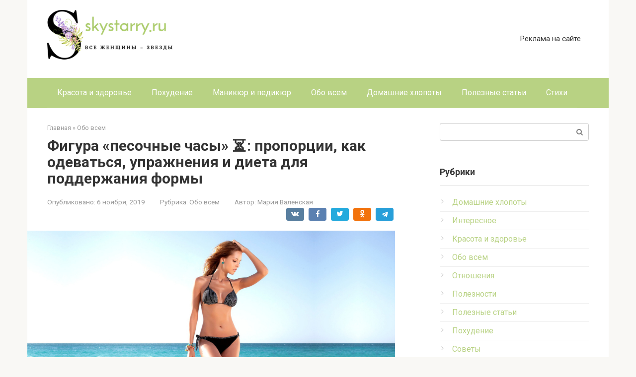

--- FILE ---
content_type: text/html; charset=UTF-8
request_url: https://skystarry.ru/figura-pesochnye-chasy-proporczii-kak-odevatsya-uprazhneniya-i-dieta-dlya-podderzhaniya-formy/
body_size: 85235
content:
<!DOCTYPE html>
<html lang="ru-RU">
<head>
    <meta charset="UTF-8">
    <meta name="viewport" content="width=device-width, initial-scale=1">

    <meta name='robots' content='index, follow, max-image-preview:large, max-snippet:-1, max-video-preview:-1' />

	<!-- This site is optimized with the Yoast SEO plugin v26.8 - https://yoast.com/product/yoast-seo-wordpress/ -->
	<title>Фигура «песочные часы» &#x23f3;: пропорции, как одеваться, упражнения и диета для поддержания формы - SkyStarry</title>
	<meta name="description" content="Именно такой вариант женской фигуры принято считать идеальным. На него ровняются модельеры по всему миру. Известные всем параметры 90-60-90 как раз и" />
	<link rel="canonical" href="https://skystarry.ru/figura-pesochnye-chasy-proporczii-kak-odevatsya-uprazhneniya-i-dieta-dlya-podderzhaniya-formy/" />
	<meta property="og:locale" content="ru_RU" />
	<meta property="og:type" content="article" />
	<meta property="og:title" content="Фигура «песочные часы» &#x23f3;: пропорции, как одеваться, упражнения и диета для поддержания формы - SkyStarry" />
	<meta property="og:description" content="Именно такой вариант женской фигуры принято считать идеальным. На него ровняются модельеры по всему миру. Известные всем параметры 90-60-90 как раз и" />
	<meta property="og:url" content="https://skystarry.ru/figura-pesochnye-chasy-proporczii-kak-odevatsya-uprazhneniya-i-dieta-dlya-podderzhaniya-formy/" />
	<meta property="og:site_name" content="SkyStarry" />
	<meta property="article:published_time" content="2019-11-06T23:44:24+00:00" />
	<meta property="article:modified_time" content="2021-04-20T10:01:53+00:00" />
	<meta property="og:image" content="https://skystarry.ru/wp-content/uploads/2019/11/look.com_.ua-88828.jpg" />
	<meta property="og:image:width" content="1000" />
	<meta property="og:image:height" content="625" />
	<meta property="og:image:type" content="image/jpeg" />
	<meta name="author" content="Мария Валенская" />
	<meta name="twitter:card" content="summary_large_image" />
	<meta name="twitter:label1" content="Написано автором" />
	<meta name="twitter:data1" content="Мария Валенская" />
	<script type="application/ld+json" class="yoast-schema-graph">{"@context":"https://schema.org","@graph":[{"@type":"Article","@id":"https://skystarry.ru/figura-pesochnye-chasy-proporczii-kak-odevatsya-uprazhneniya-i-dieta-dlya-podderzhaniya-formy/#article","isPartOf":{"@id":"https://skystarry.ru/figura-pesochnye-chasy-proporczii-kak-odevatsya-uprazhneniya-i-dieta-dlya-podderzhaniya-formy/"},"author":{"name":"Мария Валенская","@id":"https://skystarry.ru/#/schema/person/55943563a7469275d316f9bbee8f0762"},"headline":"Фигура «песочные часы» &#x23f3;: пропорции, как одеваться, упражнения и диета для поддержания формы","datePublished":"2019-11-06T23:44:24+00:00","dateModified":"2021-04-20T10:01:53+00:00","mainEntityOfPage":{"@id":"https://skystarry.ru/figura-pesochnye-chasy-proporczii-kak-odevatsya-uprazhneniya-i-dieta-dlya-podderzhaniya-formy/"},"wordCount":990,"image":{"@id":"https://skystarry.ru/figura-pesochnye-chasy-proporczii-kak-odevatsya-uprazhneniya-i-dieta-dlya-podderzhaniya-formy/#primaryimage"},"thumbnailUrl":"https://skystarry.ru/wp-content/uploads/2019/11/look.com_.ua-88828.jpg","keywords":["фигура «песочные часы»"],"articleSection":["Обо всем"],"inLanguage":"ru-RU"},{"@type":"WebPage","@id":"https://skystarry.ru/figura-pesochnye-chasy-proporczii-kak-odevatsya-uprazhneniya-i-dieta-dlya-podderzhaniya-formy/","url":"https://skystarry.ru/figura-pesochnye-chasy-proporczii-kak-odevatsya-uprazhneniya-i-dieta-dlya-podderzhaniya-formy/","name":"Фигура «песочные часы» &#x23f3;: пропорции, как одеваться, упражнения и диета для поддержания формы - SkyStarry","isPartOf":{"@id":"https://skystarry.ru/#website"},"primaryImageOfPage":{"@id":"https://skystarry.ru/figura-pesochnye-chasy-proporczii-kak-odevatsya-uprazhneniya-i-dieta-dlya-podderzhaniya-formy/#primaryimage"},"image":{"@id":"https://skystarry.ru/figura-pesochnye-chasy-proporczii-kak-odevatsya-uprazhneniya-i-dieta-dlya-podderzhaniya-formy/#primaryimage"},"thumbnailUrl":"https://skystarry.ru/wp-content/uploads/2019/11/look.com_.ua-88828.jpg","datePublished":"2019-11-06T23:44:24+00:00","dateModified":"2021-04-20T10:01:53+00:00","author":{"@id":"https://skystarry.ru/#/schema/person/55943563a7469275d316f9bbee8f0762"},"description":"Именно такой вариант женской фигуры принято считать идеальным. На него ровняются модельеры по всему миру. Известные всем параметры 90-60-90 как раз и","breadcrumb":{"@id":"https://skystarry.ru/figura-pesochnye-chasy-proporczii-kak-odevatsya-uprazhneniya-i-dieta-dlya-podderzhaniya-formy/#breadcrumb"},"inLanguage":"ru-RU","potentialAction":[{"@type":"ReadAction","target":["https://skystarry.ru/figura-pesochnye-chasy-proporczii-kak-odevatsya-uprazhneniya-i-dieta-dlya-podderzhaniya-formy/"]}]},{"@type":"ImageObject","inLanguage":"ru-RU","@id":"https://skystarry.ru/figura-pesochnye-chasy-proporczii-kak-odevatsya-uprazhneniya-i-dieta-dlya-podderzhaniya-formy/#primaryimage","url":"https://skystarry.ru/wp-content/uploads/2019/11/look.com_.ua-88828.jpg","contentUrl":"https://skystarry.ru/wp-content/uploads/2019/11/look.com_.ua-88828.jpg","width":1000,"height":625},{"@type":"BreadcrumbList","@id":"https://skystarry.ru/figura-pesochnye-chasy-proporczii-kak-odevatsya-uprazhneniya-i-dieta-dlya-podderzhaniya-formy/#breadcrumb","itemListElement":[{"@type":"ListItem","position":1,"name":"Home","item":"https://skystarry.ru/"},{"@type":"ListItem","position":2,"name":"Фигура «песочные часы» &#x23f3;: пропорции, как одеваться, упражнения и диета для поддержания формы"}]},{"@type":"WebSite","@id":"https://skystarry.ru/#website","url":"https://skystarry.ru/","name":"SkyStarry","description":"Все женщины звезды","potentialAction":[{"@type":"SearchAction","target":{"@type":"EntryPoint","urlTemplate":"https://skystarry.ru/?s={search_term_string}"},"query-input":{"@type":"PropertyValueSpecification","valueRequired":true,"valueName":"search_term_string"}}],"inLanguage":"ru-RU"},{"@type":"Person","@id":"https://skystarry.ru/#/schema/person/55943563a7469275d316f9bbee8f0762","name":"Мария Валенская","image":{"@type":"ImageObject","inLanguage":"ru-RU","@id":"https://skystarry.ru/#/schema/person/image/","url":"https://secure.gravatar.com/avatar/cef7fdeef1831bf93f1679c47ab8f6f662120b51cf34695f1951191da9575c7a?s=96&d=mm&r=g","contentUrl":"https://secure.gravatar.com/avatar/cef7fdeef1831bf93f1679c47ab8f6f662120b51cf34695f1951191da9575c7a?s=96&d=mm&r=g","caption":"Мария Валенская"},"url":"https://skystarry.ru/author/admin/"}]}</script>
	<!-- / Yoast SEO plugin. -->


<link rel='dns-prefetch' href='//fonts.googleapis.com' />
<link rel="alternate" title="oEmbed (JSON)" type="application/json+oembed" href="https://skystarry.ru/wp-json/oembed/1.0/embed?url=https%3A%2F%2Fskystarry.ru%2Ffigura-pesochnye-chasy-proporczii-kak-odevatsya-uprazhneniya-i-dieta-dlya-podderzhaniya-formy%2F" />
<link rel="alternate" title="oEmbed (XML)" type="text/xml+oembed" href="https://skystarry.ru/wp-json/oembed/1.0/embed?url=https%3A%2F%2Fskystarry.ru%2Ffigura-pesochnye-chasy-proporczii-kak-odevatsya-uprazhneniya-i-dieta-dlya-podderzhaniya-formy%2F&#038;format=xml" />
<style id='wp-img-auto-sizes-contain-inline-css' type='text/css'>
img:is([sizes=auto i],[sizes^="auto," i]){contain-intrinsic-size:3000px 1500px}
/*# sourceURL=wp-img-auto-sizes-contain-inline-css */
</style>
<style id='wp-emoji-styles-inline-css' type='text/css'>

	img.wp-smiley, img.emoji {
		display: inline !important;
		border: none !important;
		box-shadow: none !important;
		height: 1em !important;
		width: 1em !important;
		margin: 0 0.07em !important;
		vertical-align: -0.1em !important;
		background: none !important;
		padding: 0 !important;
	}
/*# sourceURL=wp-emoji-styles-inline-css */
</style>
<style id='wp-block-library-inline-css' type='text/css'>
:root{--wp-block-synced-color:#7a00df;--wp-block-synced-color--rgb:122,0,223;--wp-bound-block-color:var(--wp-block-synced-color);--wp-editor-canvas-background:#ddd;--wp-admin-theme-color:#007cba;--wp-admin-theme-color--rgb:0,124,186;--wp-admin-theme-color-darker-10:#006ba1;--wp-admin-theme-color-darker-10--rgb:0,107,160.5;--wp-admin-theme-color-darker-20:#005a87;--wp-admin-theme-color-darker-20--rgb:0,90,135;--wp-admin-border-width-focus:2px}@media (min-resolution:192dpi){:root{--wp-admin-border-width-focus:1.5px}}.wp-element-button{cursor:pointer}:root .has-very-light-gray-background-color{background-color:#eee}:root .has-very-dark-gray-background-color{background-color:#313131}:root .has-very-light-gray-color{color:#eee}:root .has-very-dark-gray-color{color:#313131}:root .has-vivid-green-cyan-to-vivid-cyan-blue-gradient-background{background:linear-gradient(135deg,#00d084,#0693e3)}:root .has-purple-crush-gradient-background{background:linear-gradient(135deg,#34e2e4,#4721fb 50%,#ab1dfe)}:root .has-hazy-dawn-gradient-background{background:linear-gradient(135deg,#faaca8,#dad0ec)}:root .has-subdued-olive-gradient-background{background:linear-gradient(135deg,#fafae1,#67a671)}:root .has-atomic-cream-gradient-background{background:linear-gradient(135deg,#fdd79a,#004a59)}:root .has-nightshade-gradient-background{background:linear-gradient(135deg,#330968,#31cdcf)}:root .has-midnight-gradient-background{background:linear-gradient(135deg,#020381,#2874fc)}:root{--wp--preset--font-size--normal:16px;--wp--preset--font-size--huge:42px}.has-regular-font-size{font-size:1em}.has-larger-font-size{font-size:2.625em}.has-normal-font-size{font-size:var(--wp--preset--font-size--normal)}.has-huge-font-size{font-size:var(--wp--preset--font-size--huge)}.has-text-align-center{text-align:center}.has-text-align-left{text-align:left}.has-text-align-right{text-align:right}.has-fit-text{white-space:nowrap!important}#end-resizable-editor-section{display:none}.aligncenter{clear:both}.items-justified-left{justify-content:flex-start}.items-justified-center{justify-content:center}.items-justified-right{justify-content:flex-end}.items-justified-space-between{justify-content:space-between}.screen-reader-text{border:0;clip-path:inset(50%);height:1px;margin:-1px;overflow:hidden;padding:0;position:absolute;width:1px;word-wrap:normal!important}.screen-reader-text:focus{background-color:#ddd;clip-path:none;color:#444;display:block;font-size:1em;height:auto;left:5px;line-height:normal;padding:15px 23px 14px;text-decoration:none;top:5px;width:auto;z-index:100000}html :where(.has-border-color){border-style:solid}html :where([style*=border-top-color]){border-top-style:solid}html :where([style*=border-right-color]){border-right-style:solid}html :where([style*=border-bottom-color]){border-bottom-style:solid}html :where([style*=border-left-color]){border-left-style:solid}html :where([style*=border-width]){border-style:solid}html :where([style*=border-top-width]){border-top-style:solid}html :where([style*=border-right-width]){border-right-style:solid}html :where([style*=border-bottom-width]){border-bottom-style:solid}html :where([style*=border-left-width]){border-left-style:solid}html :where(img[class*=wp-image-]){height:auto;max-width:100%}:where(figure){margin:0 0 1em}html :where(.is-position-sticky){--wp-admin--admin-bar--position-offset:var(--wp-admin--admin-bar--height,0px)}@media screen and (max-width:600px){html :where(.is-position-sticky){--wp-admin--admin-bar--position-offset:0px}}

/*# sourceURL=wp-block-library-inline-css */
</style><style id='global-styles-inline-css' type='text/css'>
:root{--wp--preset--aspect-ratio--square: 1;--wp--preset--aspect-ratio--4-3: 4/3;--wp--preset--aspect-ratio--3-4: 3/4;--wp--preset--aspect-ratio--3-2: 3/2;--wp--preset--aspect-ratio--2-3: 2/3;--wp--preset--aspect-ratio--16-9: 16/9;--wp--preset--aspect-ratio--9-16: 9/16;--wp--preset--color--black: #000000;--wp--preset--color--cyan-bluish-gray: #abb8c3;--wp--preset--color--white: #ffffff;--wp--preset--color--pale-pink: #f78da7;--wp--preset--color--vivid-red: #cf2e2e;--wp--preset--color--luminous-vivid-orange: #ff6900;--wp--preset--color--luminous-vivid-amber: #fcb900;--wp--preset--color--light-green-cyan: #7bdcb5;--wp--preset--color--vivid-green-cyan: #00d084;--wp--preset--color--pale-cyan-blue: #8ed1fc;--wp--preset--color--vivid-cyan-blue: #0693e3;--wp--preset--color--vivid-purple: #9b51e0;--wp--preset--gradient--vivid-cyan-blue-to-vivid-purple: linear-gradient(135deg,rgb(6,147,227) 0%,rgb(155,81,224) 100%);--wp--preset--gradient--light-green-cyan-to-vivid-green-cyan: linear-gradient(135deg,rgb(122,220,180) 0%,rgb(0,208,130) 100%);--wp--preset--gradient--luminous-vivid-amber-to-luminous-vivid-orange: linear-gradient(135deg,rgb(252,185,0) 0%,rgb(255,105,0) 100%);--wp--preset--gradient--luminous-vivid-orange-to-vivid-red: linear-gradient(135deg,rgb(255,105,0) 0%,rgb(207,46,46) 100%);--wp--preset--gradient--very-light-gray-to-cyan-bluish-gray: linear-gradient(135deg,rgb(238,238,238) 0%,rgb(169,184,195) 100%);--wp--preset--gradient--cool-to-warm-spectrum: linear-gradient(135deg,rgb(74,234,220) 0%,rgb(151,120,209) 20%,rgb(207,42,186) 40%,rgb(238,44,130) 60%,rgb(251,105,98) 80%,rgb(254,248,76) 100%);--wp--preset--gradient--blush-light-purple: linear-gradient(135deg,rgb(255,206,236) 0%,rgb(152,150,240) 100%);--wp--preset--gradient--blush-bordeaux: linear-gradient(135deg,rgb(254,205,165) 0%,rgb(254,45,45) 50%,rgb(107,0,62) 100%);--wp--preset--gradient--luminous-dusk: linear-gradient(135deg,rgb(255,203,112) 0%,rgb(199,81,192) 50%,rgb(65,88,208) 100%);--wp--preset--gradient--pale-ocean: linear-gradient(135deg,rgb(255,245,203) 0%,rgb(182,227,212) 50%,rgb(51,167,181) 100%);--wp--preset--gradient--electric-grass: linear-gradient(135deg,rgb(202,248,128) 0%,rgb(113,206,126) 100%);--wp--preset--gradient--midnight: linear-gradient(135deg,rgb(2,3,129) 0%,rgb(40,116,252) 100%);--wp--preset--font-size--small: 13px;--wp--preset--font-size--medium: 20px;--wp--preset--font-size--large: 36px;--wp--preset--font-size--x-large: 42px;--wp--preset--spacing--20: 0.44rem;--wp--preset--spacing--30: 0.67rem;--wp--preset--spacing--40: 1rem;--wp--preset--spacing--50: 1.5rem;--wp--preset--spacing--60: 2.25rem;--wp--preset--spacing--70: 3.38rem;--wp--preset--spacing--80: 5.06rem;--wp--preset--shadow--natural: 6px 6px 9px rgba(0, 0, 0, 0.2);--wp--preset--shadow--deep: 12px 12px 50px rgba(0, 0, 0, 0.4);--wp--preset--shadow--sharp: 6px 6px 0px rgba(0, 0, 0, 0.2);--wp--preset--shadow--outlined: 6px 6px 0px -3px rgb(255, 255, 255), 6px 6px rgb(0, 0, 0);--wp--preset--shadow--crisp: 6px 6px 0px rgb(0, 0, 0);}:where(.is-layout-flex){gap: 0.5em;}:where(.is-layout-grid){gap: 0.5em;}body .is-layout-flex{display: flex;}.is-layout-flex{flex-wrap: wrap;align-items: center;}.is-layout-flex > :is(*, div){margin: 0;}body .is-layout-grid{display: grid;}.is-layout-grid > :is(*, div){margin: 0;}:where(.wp-block-columns.is-layout-flex){gap: 2em;}:where(.wp-block-columns.is-layout-grid){gap: 2em;}:where(.wp-block-post-template.is-layout-flex){gap: 1.25em;}:where(.wp-block-post-template.is-layout-grid){gap: 1.25em;}.has-black-color{color: var(--wp--preset--color--black) !important;}.has-cyan-bluish-gray-color{color: var(--wp--preset--color--cyan-bluish-gray) !important;}.has-white-color{color: var(--wp--preset--color--white) !important;}.has-pale-pink-color{color: var(--wp--preset--color--pale-pink) !important;}.has-vivid-red-color{color: var(--wp--preset--color--vivid-red) !important;}.has-luminous-vivid-orange-color{color: var(--wp--preset--color--luminous-vivid-orange) !important;}.has-luminous-vivid-amber-color{color: var(--wp--preset--color--luminous-vivid-amber) !important;}.has-light-green-cyan-color{color: var(--wp--preset--color--light-green-cyan) !important;}.has-vivid-green-cyan-color{color: var(--wp--preset--color--vivid-green-cyan) !important;}.has-pale-cyan-blue-color{color: var(--wp--preset--color--pale-cyan-blue) !important;}.has-vivid-cyan-blue-color{color: var(--wp--preset--color--vivid-cyan-blue) !important;}.has-vivid-purple-color{color: var(--wp--preset--color--vivid-purple) !important;}.has-black-background-color{background-color: var(--wp--preset--color--black) !important;}.has-cyan-bluish-gray-background-color{background-color: var(--wp--preset--color--cyan-bluish-gray) !important;}.has-white-background-color{background-color: var(--wp--preset--color--white) !important;}.has-pale-pink-background-color{background-color: var(--wp--preset--color--pale-pink) !important;}.has-vivid-red-background-color{background-color: var(--wp--preset--color--vivid-red) !important;}.has-luminous-vivid-orange-background-color{background-color: var(--wp--preset--color--luminous-vivid-orange) !important;}.has-luminous-vivid-amber-background-color{background-color: var(--wp--preset--color--luminous-vivid-amber) !important;}.has-light-green-cyan-background-color{background-color: var(--wp--preset--color--light-green-cyan) !important;}.has-vivid-green-cyan-background-color{background-color: var(--wp--preset--color--vivid-green-cyan) !important;}.has-pale-cyan-blue-background-color{background-color: var(--wp--preset--color--pale-cyan-blue) !important;}.has-vivid-cyan-blue-background-color{background-color: var(--wp--preset--color--vivid-cyan-blue) !important;}.has-vivid-purple-background-color{background-color: var(--wp--preset--color--vivid-purple) !important;}.has-black-border-color{border-color: var(--wp--preset--color--black) !important;}.has-cyan-bluish-gray-border-color{border-color: var(--wp--preset--color--cyan-bluish-gray) !important;}.has-white-border-color{border-color: var(--wp--preset--color--white) !important;}.has-pale-pink-border-color{border-color: var(--wp--preset--color--pale-pink) !important;}.has-vivid-red-border-color{border-color: var(--wp--preset--color--vivid-red) !important;}.has-luminous-vivid-orange-border-color{border-color: var(--wp--preset--color--luminous-vivid-orange) !important;}.has-luminous-vivid-amber-border-color{border-color: var(--wp--preset--color--luminous-vivid-amber) !important;}.has-light-green-cyan-border-color{border-color: var(--wp--preset--color--light-green-cyan) !important;}.has-vivid-green-cyan-border-color{border-color: var(--wp--preset--color--vivid-green-cyan) !important;}.has-pale-cyan-blue-border-color{border-color: var(--wp--preset--color--pale-cyan-blue) !important;}.has-vivid-cyan-blue-border-color{border-color: var(--wp--preset--color--vivid-cyan-blue) !important;}.has-vivid-purple-border-color{border-color: var(--wp--preset--color--vivid-purple) !important;}.has-vivid-cyan-blue-to-vivid-purple-gradient-background{background: var(--wp--preset--gradient--vivid-cyan-blue-to-vivid-purple) !important;}.has-light-green-cyan-to-vivid-green-cyan-gradient-background{background: var(--wp--preset--gradient--light-green-cyan-to-vivid-green-cyan) !important;}.has-luminous-vivid-amber-to-luminous-vivid-orange-gradient-background{background: var(--wp--preset--gradient--luminous-vivid-amber-to-luminous-vivid-orange) !important;}.has-luminous-vivid-orange-to-vivid-red-gradient-background{background: var(--wp--preset--gradient--luminous-vivid-orange-to-vivid-red) !important;}.has-very-light-gray-to-cyan-bluish-gray-gradient-background{background: var(--wp--preset--gradient--very-light-gray-to-cyan-bluish-gray) !important;}.has-cool-to-warm-spectrum-gradient-background{background: var(--wp--preset--gradient--cool-to-warm-spectrum) !important;}.has-blush-light-purple-gradient-background{background: var(--wp--preset--gradient--blush-light-purple) !important;}.has-blush-bordeaux-gradient-background{background: var(--wp--preset--gradient--blush-bordeaux) !important;}.has-luminous-dusk-gradient-background{background: var(--wp--preset--gradient--luminous-dusk) !important;}.has-pale-ocean-gradient-background{background: var(--wp--preset--gradient--pale-ocean) !important;}.has-electric-grass-gradient-background{background: var(--wp--preset--gradient--electric-grass) !important;}.has-midnight-gradient-background{background: var(--wp--preset--gradient--midnight) !important;}.has-small-font-size{font-size: var(--wp--preset--font-size--small) !important;}.has-medium-font-size{font-size: var(--wp--preset--font-size--medium) !important;}.has-large-font-size{font-size: var(--wp--preset--font-size--large) !important;}.has-x-large-font-size{font-size: var(--wp--preset--font-size--x-large) !important;}
/*# sourceURL=global-styles-inline-css */
</style>

<style id='classic-theme-styles-inline-css' type='text/css'>
/*! This file is auto-generated */
.wp-block-button__link{color:#fff;background-color:#32373c;border-radius:9999px;box-shadow:none;text-decoration:none;padding:calc(.667em + 2px) calc(1.333em + 2px);font-size:1.125em}.wp-block-file__button{background:#32373c;color:#fff;text-decoration:none}
/*# sourceURL=/wp-includes/css/classic-themes.min.css */
</style>
<link rel='stylesheet' id='google-fonts-css' href='https://fonts.googleapis.com/css?family=Roboto%3A400%2C400i%2C700&#038;subset=cyrillic&#038;display=swap&#038;ver=6.9'  media='all' />
<link rel='stylesheet' id='root-style-css' href='https://skystarry.ru/wp-content/themes/root/assets/css/style.min.css?ver=3.1.2'  media='all' />
<script type="text/javascript" src="https://skystarry.ru/wp-includes/js/jquery/jquery.min.js?ver=3.7.1" id="jquery-core-js"></script>
<script type="text/javascript" src="https://skystarry.ru/wp-includes/js/jquery/jquery-migrate.min.js?ver=3.4.1" id="jquery-migrate-js"></script>
<link rel="https://api.w.org/" href="https://skystarry.ru/wp-json/" /><link rel="alternate" title="JSON" type="application/json" href="https://skystarry.ru/wp-json/wp/v2/posts/25933" /><style>.site-logotype {max-width:1000px}.site-logotype img {max-height:100px}@media (max-width: 991px) {.mob-search{display:block;margin-bottom:25px} }@media (max-width: 991px) {.widget-area {display:block;float:none!important;padding:15px 20px} }.scrolltop {background-color:#adce6c}.scrolltop:after {color:#ffffff}.scrolltop {width:50px}.scrolltop {height:50px}.scrolltop:after {content:"\f102"}.entry-image:not(.entry-image--big) {margin-left:-20px}@media (min-width: 1200px) {.entry-image:not(.entry-image--big) {margin-left:-40px} }body {font-family:"Roboto" ,"Helvetica Neue", Helvetica, Arial, sans-serif}@media (min-width: 576px) {body {font-size:16px} }@media (min-width: 576px) {body {line-height:1.5} }.site-title, .site-title a {font-family:"Roboto" ,"Helvetica Neue", Helvetica, Arial, sans-serif}@media (min-width: 576px) {.site-title, .site-title a {font-size:28px} }@media (min-width: 576px) {.site-title, .site-title a {line-height:1.1} }.site-description {font-family:"Roboto" ,"Helvetica Neue", Helvetica, Arial, sans-serif}@media (min-width: 576px) {.site-description {font-size:16px} }@media (min-width: 576px) {.site-description {line-height:1.5} }.main-navigation ul li a, .main-navigation ul li .removed-link, .footer-navigation ul li a, .footer-navigation ul li .removed-link{font-family:"Roboto" ,"Helvetica Neue", Helvetica, Arial, sans-serif}@media (min-width: 576px) {.main-navigation ul li a, .main-navigation ul li .removed-link, .footer-navigation ul li a, .footer-navigation ul li .removed-link {font-size: 16px} }@media (min-width: 576px) {.main-navigation ul li a, .main-navigation ul li .removed-link, .footer-navigation ul li a, .footer-navigation ul li .removed-link {line-height:1.5} }.h1, h1:not(.site-title) {font-weight:bold;}.h2, h2 {font-weight:bold;}.h3, h3 {font-weight:bold;}.h4, h4 {font-weight:bold;}.h5, h5 {font-weight:bold;}.h6, h6 {font-weight:bold;}.mob-hamburger span, .card-slider__category, .card-slider-container .swiper-pagination-bullet-active, .page-separator, .pagination .current, .pagination a.page-numbers:hover, .entry-content ul > li:before, .entry-content ul:not([class])>li:before, .taxonomy-description ul:not([class])>li:before, .btn, .comment-respond .form-submit input, .contact-form .contact_submit, .page-links__item {background-color:#b8d283}.spoiler-box, .entry-content ol li:before, .entry-content ol:not([class]) li:before, .taxonomy-description ol:not([class]) li:before, .mob-hamburger, .inp:focus, .search-form__text:focus, .entry-content blockquote,
         .comment-respond .comment-form-author input:focus, .comment-respond .comment-form-author textarea:focus, .comment-respond .comment-form-comment input:focus, .comment-respond .comment-form-comment textarea:focus, .comment-respond .comment-form-email input:focus, .comment-respond .comment-form-email textarea:focus, .comment-respond .comment-form-url input:focus, .comment-respond .comment-form-url textarea:focus {border-color:#b8d283}.entry-content blockquote:before, .spoiler-box__title:after, .sidebar-navigation .menu-item-has-children:after,
        .star-rating--score-1:not(.hover) .star-rating-item:nth-child(1),
        .star-rating--score-2:not(.hover) .star-rating-item:nth-child(1), .star-rating--score-2:not(.hover) .star-rating-item:nth-child(2),
        .star-rating--score-3:not(.hover) .star-rating-item:nth-child(1), .star-rating--score-3:not(.hover) .star-rating-item:nth-child(2), .star-rating--score-3:not(.hover) .star-rating-item:nth-child(3),
        .star-rating--score-4:not(.hover) .star-rating-item:nth-child(1), .star-rating--score-4:not(.hover) .star-rating-item:nth-child(2), .star-rating--score-4:not(.hover) .star-rating-item:nth-child(3), .star-rating--score-4:not(.hover) .star-rating-item:nth-child(4),
        .star-rating--score-5:not(.hover) .star-rating-item:nth-child(1), .star-rating--score-5:not(.hover) .star-rating-item:nth-child(2), .star-rating--score-5:not(.hover) .star-rating-item:nth-child(3), .star-rating--score-5:not(.hover) .star-rating-item:nth-child(4), .star-rating--score-5:not(.hover) .star-rating-item:nth-child(5), .star-rating-item.hover {color:#b8d283}body {color:#333333}a, .spanlink, .comment-reply-link, .pseudo-link, .root-pseudo-link {color:#b8d283}a:hover, a:focus, a:active, .spanlink:hover, .comment-reply-link:hover, .pseudo-link:hover {color:#bb8dd9}.site-header {background-color:#ffffff}.site-header {color:#333333}.site-title, .site-title a {color:#b8d283}.site-description, .site-description a {color:#666666}.main-navigation, .footer-navigation, .main-navigation ul li .sub-menu, .footer-navigation ul li .sub-menu {background-color:#b8d283}.main-navigation ul li a, .main-navigation ul li .removed-link, .footer-navigation ul li a, .footer-navigation ul li .removed-link {color:#ffffff}.site-content {background-color:#ffffff}.site-footer {background-color:#ffffff}.site-footer {color:#333333}</style><link rel="preload" href="https://skystarry.ru/wp-content/themes/root/fonts/fontawesome-webfont.ttf" as="font" crossorigin><link rel="preload" href="https://skystarry.ru/wp-content/uploads/2019/11/look.com_.ua-88828.jpg" as="image" crossorigin><link rel="icon" href="https://skystarry.ru/wp-content/uploads/2019/10/cropped-tufli_na_platforme_1572357331-32x32.jpg" sizes="32x32" />
<link rel="icon" href="https://skystarry.ru/wp-content/uploads/2019/10/cropped-tufli_na_platforme_1572357331-192x192.jpg" sizes="192x192" />
<link rel="apple-touch-icon" href="https://skystarry.ru/wp-content/uploads/2019/10/cropped-tufli_na_platforme_1572357331-180x180.jpg" />
<meta name="msapplication-TileImage" content="https://skystarry.ru/wp-content/uploads/2019/10/cropped-tufli_na_platforme_1572357331-270x270.jpg" />
		<style type="text/css" id="wp-custom-css">
			.entry-content img:first-child {
  float: left !important;
  margin-right: 15px;
}		</style>
		    <!-- Yandex.Metrika counter -->
<script type="text/javascript" >
   (function(m,e,t,r,i,k,a){m[i]=m[i]||function(){(m[i].a=m[i].a||[]).push(arguments)};
   m[i].l=1*new Date();k=e.createElement(t),a=e.getElementsByTagName(t)[0],k.async=1,k.src=r,a.parentNode.insertBefore(k,a)})
   (window, document, "script", "https://mc.yandex.ru/metrika/tag.js", "ym");

   ym(55997356, "init", {
        clickmap:true,
        trackLinks:true,
        accurateTrackBounce:true
   });
</script>
<noscript><div><img src="https://mc.yandex.ru/watch/55997356" style="position:absolute; left:-9999px;" alt="" /></div></noscript>
<!-- /Yandex.Metrika counter -->
<meta name="google-site-verification" content="5mZfA_OCWZ242yg8cu1efzKgHF1eOmlR4xv6bprVV4w" /></head>

<body class="wp-singular post-template-default single single-post postid-25933 single-format-standard wp-theme-root ">



<div id="page" class="site">
	<a class="skip-link screen-reader-text" href="#main">Перейти к контенту</a>

    
    
<header id="masthead" class="site-header container" itemscope itemtype="http://schema.org/WPHeader">
    <div class="site-header-inner ">
        <div class="site-branding">
            <div class="site-logotype"><a href="https://skystarry.ru/"><img src="https://skystarry.ru/wp-content/uploads/2019/10/skystarry.ru_thumbnail.png" width="300" height="119" alt="SkyStarry"></a></div>
                    </div><!-- .site-branding -->

                    <div class="header-html-1">
                <!-- Rating Mail.ru counter -->
<script type="text/javascript">
var _tmr = window._tmr || (window._tmr = []);
_tmr.push({id: "3149899", type: "pageView", start: (new Date()).getTime()});
(function (d, w, id) {
  if (d.getElementById(id)) return;
  var ts = d.createElement("script"); ts.type = "text/javascript"; ts.async = true; ts.id = id;
  ts.src = "https://top-fwz1.mail.ru/js/code.js";
  var f = function () {var s = d.getElementsByTagName("script")[0]; s.parentNode.insertBefore(ts, s);};
  if (w.opera == "[object Opera]") { d.addEventListener("DOMContentLoaded", f, false); } else { f(); }
})(document, window, "topmailru-code");
</script><noscript><div>
<img src="https://top-fwz1.mail.ru/counter?id=3149899;js=na" style="border:0;position:absolute;left:-9999px;" alt="Top.Mail.Ru" />
</div></noscript>
<!-- //Rating Mail.ru counter -->

            </div>
        
        
                    <div class="top-menu">
                <div class="menu-reklama-container"><ul id="top_menu" class="menu"><li id="menu-item-25727" class="menu-item menu-item-type-post_type menu-item-object-page menu-item-25727"><a href="https://skystarry.ru/sample-page/">Реклама на сайте</a></li>
</ul></div>            </div>
        
        
        <div class="mob-hamburger"><span></span></div>

                    <div class="mob-search">
<form role="search" method="get" id="searchform_2533" action="https://skystarry.ru/" class="search-form">
    <label class="screen-reader-text" for="s_2533">Поиск: </label>
    <input type="text" value="" name="s" id="s_2533" class="search-form__text">
    <button type="submit" id="searchsubmit_2533" class="search-form__submit"></button>
</form></div>
            </div><!--.site-header-inner-->
</header><!-- #masthead -->
    
    
    
    <nav id="site-navigation" class="main-navigation container" itemscope itemtype="http://schema.org/SiteNavigationElement">
        <div class="main-navigation-inner ">
            <div class="menu-rubriki-container"><ul id="header_menu" class="menu"><li id="menu-item-25723" class="menu-item menu-item-type-taxonomy menu-item-object-category menu-item-25723"><a href="https://skystarry.ru/category/fashion/">Красота и здоровье</a></li>
<li id="menu-item-25724" class="menu-item menu-item-type-taxonomy menu-item-object-category menu-item-25724"><a href="https://skystarry.ru/category/pohudenie/">Похудение</a></li>
<li id="menu-item-25725" class="menu-item menu-item-type-taxonomy menu-item-object-category menu-item-25725"><a href="https://skystarry.ru/category/manikyur-i-pedikyur/">Маникюр и педикюр</a></li>
<li id="menu-item-25722" class="menu-item menu-item-type-taxonomy menu-item-object-category current-post-ancestor current-menu-parent current-post-parent menu-item-25722"><a href="https://skystarry.ru/category/obo-vsem/">Обо всем</a></li>
<li id="menu-item-25924" class="menu-item menu-item-type-taxonomy menu-item-object-category menu-item-25924"><a href="https://skystarry.ru/category/domashnie-hlopoty/">Домашние хлопоты</a></li>
<li id="menu-item-25922" class="menu-item menu-item-type-taxonomy menu-item-object-category menu-item-25922"><a href="https://skystarry.ru/category/poleznoe/">Полезные статьи</a></li>
<li id="menu-item-27589" class="menu-item menu-item-type-taxonomy menu-item-object-category menu-item-27589"><a href="https://skystarry.ru/category/stikhi-3/">Стихи</a></li>
</ul></div>        </div><!--.main-navigation-inner-->
    </nav><!-- #site-navigation -->

    

    
    
	<div id="content" class="site-content container">

        

<div itemscope itemtype="http://schema.org/Article">

    
	<div id="primary" class="content-area">
		<main id="main" class="site-main">

            <div class="breadcrumb" itemscope itemtype="http://schema.org/BreadcrumbList"><span class="breadcrumb-item" itemprop="itemListElement" itemscope itemtype="http://schema.org/ListItem"><a href="https://skystarry.ru/" itemprop="item"><span itemprop="name">Главная</span></a><meta itemprop="position" content="0"></span> <span class="breadcrumb-separator">»</span> <span class="breadcrumb-item" itemprop="itemListElement" itemscope itemtype="http://schema.org/ListItem"><a href="https://skystarry.ru/category/obo-vsem/" itemprop="item"><span itemprop="name">Обо всем</span></a><meta itemprop="position" content="1"></span></div>
			
<article id="post-25933" class="post-25933 post type-post status-publish format-standard has-post-thumbnail  category-obo-vsem tag-figura-pesochnye-chasy">

    
        <header class="entry-header">
                                            <h1 class="entry-title" itemprop="headline">Фигура «песочные часы» &#x23f3;: пропорции, как одеваться, упражнения и диета для поддержания формы</h1>                            
            
                            <div class="entry-meta"><span class="entry-date"><span class="entry-label">Опубликовано:</span> <time itemprop="datePublished" datetime="2019-11-06">6 ноября, 2019</time></span><span class="entry-category"><span class="hidden-xs">Рубрика:</span> <a href="https://skystarry.ru/category/obo-vsem/" itemprop="articleSection">Обо всем</a></span><span class="entry-author"><span class="hidden-xs">Автор:</span> <span itemprop="author">Мария Валенская</span></span><span class="b-share b-share--small">


<span class="b-share__ico b-share__vk js-share-link" data-uri="https://vk.com/share.php?url=https%3A%2F%2Fskystarry.ru%2Ffigura-pesochnye-chasy-proporczii-kak-odevatsya-uprazhneniya-i-dieta-dlya-podderzhaniya-formy%2F"></span>


<span class="b-share__ico b-share__fb js-share-link" data-uri="https://www.facebook.com/sharer.php?u=https%3A%2F%2Fskystarry.ru%2Ffigura-pesochnye-chasy-proporczii-kak-odevatsya-uprazhneniya-i-dieta-dlya-podderzhaniya-formy%2F"></span>


<span class="b-share__ico b-share__tw js-share-link" data-uri="https://twitter.com/share?text=%D0%A4%D0%B8%D0%B3%D1%83%D1%80%D0%B0+%C2%AB%D0%BF%D0%B5%D1%81%D0%BE%D1%87%D0%BD%D1%8B%D0%B5+%D1%87%D0%B0%D1%81%D1%8B%C2%BB+%26%23x23f3%3B%3A+%D0%BF%D1%80%D0%BE%D0%BF%D0%BE%D1%80%D1%86%D0%B8%D0%B8%2C+%D0%BA%D0%B0%D0%BA+%D0%BE%D0%B4%D0%B5%D0%B2%D0%B0%D1%82%D1%8C%D1%81%D1%8F%2C+%D1%83%D0%BF%D1%80%D0%B0%D0%B6%D0%BD%D0%B5%D0%BD%D0%B8%D1%8F+%D0%B8+%D0%B4%D0%B8%D0%B5%D1%82%D0%B0+%D0%B4%D0%BB%D1%8F+%D0%BF%D0%BE%D0%B4%D0%B4%D0%B5%D1%80%D0%B6%D0%B0%D0%BD%D0%B8%D1%8F+%D1%84%D0%BE%D1%80%D0%BC%D1%8B&url=https%3A%2F%2Fskystarry.ru%2Ffigura-pesochnye-chasy-proporczii-kak-odevatsya-uprazhneniya-i-dieta-dlya-podderzhaniya-formy%2F"></span>


<span class="b-share__ico b-share__ok js-share-link" data-uri="https://connect.ok.ru/dk?st.cmd=WidgetSharePreview&service=odnoklassniki&st.shareUrl=https%3A%2F%2Fskystarry.ru%2Ffigura-pesochnye-chasy-proporczii-kak-odevatsya-uprazhneniya-i-dieta-dlya-podderzhaniya-formy%2F"></span>


<span class="b-share__ico b-share__whatsapp js-share-link js-share-link-no-window" data-uri="whatsapp://send?text=%D0%A4%D0%B8%D0%B3%D1%83%D1%80%D0%B0+%C2%AB%D0%BF%D0%B5%D1%81%D0%BE%D1%87%D0%BD%D1%8B%D0%B5+%D1%87%D0%B0%D1%81%D1%8B%C2%BB+%26%23x23f3%3B%3A+%D0%BF%D1%80%D0%BE%D0%BF%D0%BE%D1%80%D1%86%D0%B8%D0%B8%2C+%D0%BA%D0%B0%D0%BA+%D0%BE%D0%B4%D0%B5%D0%B2%D0%B0%D1%82%D1%8C%D1%81%D1%8F%2C+%D1%83%D0%BF%D1%80%D0%B0%D0%B6%D0%BD%D0%B5%D0%BD%D0%B8%D1%8F+%D0%B8+%D0%B4%D0%B8%D0%B5%D1%82%D0%B0+%D0%B4%D0%BB%D1%8F+%D0%BF%D0%BE%D0%B4%D0%B4%D0%B5%D1%80%D0%B6%D0%B0%D0%BD%D0%B8%D1%8F+%D1%84%D0%BE%D1%80%D0%BC%D1%8B%20https%3A%2F%2Fskystarry.ru%2Ffigura-pesochnye-chasy-proporczii-kak-odevatsya-uprazhneniya-i-dieta-dlya-podderzhaniya-formy%2F"></span>


<span class="b-share__ico b-share__viber js-share-link js-share-link-no-window" data-uri="viber://forward?text=%D0%A4%D0%B8%D0%B3%D1%83%D1%80%D0%B0+%C2%AB%D0%BF%D0%B5%D1%81%D0%BE%D1%87%D0%BD%D1%8B%D0%B5+%D1%87%D0%B0%D1%81%D1%8B%C2%BB+%26%23x23f3%3B%3A+%D0%BF%D1%80%D0%BE%D0%BF%D0%BE%D1%80%D1%86%D0%B8%D0%B8%2C+%D0%BA%D0%B0%D0%BA+%D0%BE%D0%B4%D0%B5%D0%B2%D0%B0%D1%82%D1%8C%D1%81%D1%8F%2C+%D1%83%D0%BF%D1%80%D0%B0%D0%B6%D0%BD%D0%B5%D0%BD%D0%B8%D1%8F+%D0%B8+%D0%B4%D0%B8%D0%B5%D1%82%D0%B0+%D0%B4%D0%BB%D1%8F+%D0%BF%D0%BE%D0%B4%D0%B4%D0%B5%D1%80%D0%B6%D0%B0%D0%BD%D0%B8%D1%8F+%D1%84%D0%BE%D1%80%D0%BC%D1%8B%20https%3A%2F%2Fskystarry.ru%2Ffigura-pesochnye-chasy-proporczii-kak-odevatsya-uprazhneniya-i-dieta-dlya-podderzhaniya-formy%2F"></span>


<span class="b-share__ico b-share__telegram js-share-link js-share-link-no-window" data-uri="https://t.me/share/url?url=https%3A%2F%2Fskystarry.ru%2Ffigura-pesochnye-chasy-proporczii-kak-odevatsya-uprazhneniya-i-dieta-dlya-podderzhaniya-formy%2F&text=%D0%A4%D0%B8%D0%B3%D1%83%D1%80%D0%B0+%C2%AB%D0%BF%D0%B5%D1%81%D0%BE%D1%87%D0%BD%D1%8B%D0%B5+%D1%87%D0%B0%D1%81%D1%8B%C2%BB+%26%23x23f3%3B%3A+%D0%BF%D1%80%D0%BE%D0%BF%D0%BE%D1%80%D1%86%D0%B8%D0%B8%2C+%D0%BA%D0%B0%D0%BA+%D0%BE%D0%B4%D0%B5%D0%B2%D0%B0%D1%82%D1%8C%D1%81%D1%8F%2C+%D1%83%D0%BF%D1%80%D0%B0%D0%B6%D0%BD%D0%B5%D0%BD%D0%B8%D1%8F+%D0%B8+%D0%B4%D0%B8%D0%B5%D1%82%D0%B0+%D0%B4%D0%BB%D1%8F+%D0%BF%D0%BE%D0%B4%D0%B4%D0%B5%D1%80%D0%B6%D0%B0%D0%BD%D0%B8%D1%8F+%D1%84%D0%BE%D1%80%D0%BC%D1%8B"></span>

</span></div><!-- .entry-meta -->                    </header><!-- .entry-header -->


                    <div class="entry-image">
                <img width="1000" height="625" src="https://skystarry.ru/wp-content/uploads/2019/11/look.com_.ua-88828.jpg" class="attachment-full size-full wp-post-image" alt="" itemprop="image" decoding="async" fetchpriority="high" srcset="https://skystarry.ru/wp-content/uploads/2019/11/look.com_.ua-88828.jpg 1000w, https://skystarry.ru/wp-content/uploads/2019/11/look.com_.ua-88828-300x188.jpg 300w, https://skystarry.ru/wp-content/uploads/2019/11/look.com_.ua-88828-768x480.jpg 768w" sizes="(max-width: 1000px) 100vw, 1000px" />            </div>
        
    
	<div class="entry-content" itemprop="articleBody">
		<p></p>
<div class="td-pb-span8 td-main-content" role="main">
<div class="td-ss-main-content" itemprop="articleBody">
<div class="td-post-content js-mediator-article" data-io-article-url="https://attuale.ru/figura-pesochnye-chasy-proportsii-kak-odevatsya-uprazhneniya-i-dieta-dlya-podderzhaniya-formy/">
<div class="code-block code-block-7 ai-viewport-2 ai-viewport-3" style="margin: 8px auto; text-align: center; display: block; clear: both;"></div>
<p>Именно такой вариант женской фигуры принято считать идеальным. На него ровняются модельеры по всему миру. Известные всем параметры 90-60-90 как раз и представляют собой фигуру «песочные часы».</p>
<div id="toc_container" class="toc_white no_bullets">
<p class="toc_title">Содержание материала:</p>
<ul class="toc_list">
<li><span class="toc_number toc_depth_1">1</span> Как выглядит фигура «песочные часы»</li>
<li><span class="toc_number toc_depth_1">2</span> Особенности и пропорции</li>
<li><span class="toc_number toc_depth_1">3</span> Полная фигура Х</li>
<li><span class="toc_number toc_depth_1">4</span> Что носить: силуэт, фасоны одежды, ткани</li>
<li><span class="toc_number toc_depth_1">5</span> Упражнения и диета для поддержания формы</li>
</ul>
</div>
<h2><span id="i">Как выглядит фигура «песочные часы»</span></h2>
<p>Обсуждаемый тип женской фигуры вычислить и определить очень просто. У таких девушек обычно приблизительно равны обхваты груди и бедер, явно выделяется изящество талии. В идеале ширина плеч должна точно соответствовать аналогичному параметру таза. При этом тип фигуры «песочные часы» могут заполучить представительницы прекрасного пола с различными природными параметрами: высокие и низкие, пухленькие и худые. Отличительными чертами будут выпуклые ягодицы и грудь размера большего, чем «единичка».</p>
<p>Есть несколько пунктов, которые помогут каждой девушке понять, действительно ли она является обладательницей такой фигуры:</p>
<ol>
<li>Равный обхват плеч и бёдер.</li>
<li>Талия уже, чем бедра, минимум на четверть.</li>
<li>При наборе лишних килограммов объемы всего тела равномерно увеличиваются, но талия все равно остается хорошо заметной.</li>
</ol>
<blockquote class="td_quote_box td_box_center">
<p>Статистика подсказывает, что именно обладательницы идеальных пропорций чаще остальных оказываются склонны к полноте. Но даже при наличии лишних кило силуэт Х позволяет барышне выглядеть женственно и гармонично.</p>
</blockquote>
<div class="code-block code-block-3" style="margin: 8px auto; text-align: center; display: block; clear: both;">
</div>
<div class="code-block code-block-13" style="margin: 8px auto; text-align: center; display: block; clear: both;"></div>
<h2><span id="i-2">Особенности и пропорции</span></h2>
<p>Именно девушки с фигурой «песочные часы» обычно получают максимум комплиментов от представителей противоположного пола, ведь такие параметры принято считать идеальными. Именно для их обладательниц современные дизайнеры создают лучшие свои наряды, впрочем даже совсем без одежды фигура «песочные часы» женственна и привлекательна.</p>
<p><span itemprop="image" itemscope itemtype="https://schema.org/ImageObject"><img itemprop="url image" decoding="async"  class="demilazyload aligncenter size-medium wp-image-229449" src="https://skystarry.ru/wp-content/uploads/2019/11/Salma-Hayek-wallpapers-3-800x450.jpg" alt="" width="800" height="450" data-srcsetoriginal="https://skystarry.ru/wp-content/uploads/2019/11/Salma-Hayek-wallpapers-3-800x450.jpg 800w, https://attuale.ru/wp-content/uploads/2019/03/Salma-Hayek-wallpapers-3-768x432.jpg 768w, https://attuale.ru/wp-content/uploads/2019/03/Salma-Hayek-wallpapers-3-746x420.jpg 746w, https://attuale.ru/wp-content/uploads/2019/03/Salma-Hayek-wallpapers-3-350x197.jpg 350w, https://attuale.ru/wp-content/uploads/2019/03/Salma-Hayek-wallpapers-3.jpg 1000w" ><meta itemprop="width" content="800"><meta itemprop="height" content="450"></span></p>
<ul>
<li>Как уже было отмечено выше, в первую очередь внимание к себе привлекает тонкая талия.</li>
<li>Верх и низ у такой фигуры находится в полной гармонии.</li>
<li>Изгиб бедер ярко выражен, но нет заметного утяжеления в этой области.</li>
<li>Как правило, у девушек с обсуждаемыми параметрами стройные ноги, тонкие руки, изящная линия плеча и шеи.</li>
</ul>
<p>При этом пропорции вовсе не обязательно будут заветными 90/60/90. К «песочным часам» относятся и фигуры с параметрами 100/75/100 и даже 130/90/130. Главное, чтобы талия была значительно уже бедер, а плечи оказались примерно одинаковой с ними ширины.</p>
<p>Интересная особенность такой фигуры заключается и в том, что жировые отложения равномерно распределяются по всему телу. В результате, даже полная женщина с параметрами «песочные часы» выглядит очень женственно, привлекательно. Если же девушка «Х» попытается похудеть, то ее бедра все равно останутся сильно выделяющейся частью фигуры.</p>
<p>Несмотря на то, что параметры «песочные часы» называют идеальными формами женского тела, есть у них и некоторые недостатки. Например, создается впечатление, что у низких барышень с фигурой «Х» всегда короткие ноги. Конечно, это легко исправляется правильно подобранной одеждой и, самое главное, обувью. Изящные туфли на высоком каблуке не только добавят рост, но и сделают походку более соблазнительной. Еще один недостаток, который уже упоминался выше, склонность женщин с фигурой «Х» к полноте.</p>
<div class="code-block code-block-5" style="margin: 8px auto; text-align: center; display: block; clear: both;">
</div>
<div class="code-block code-block-14" style="margin: 8px auto; text-align: center; display: block; clear: both;"></div>
<h2><span id="i-3">Полная фигура Х</span></h2>
<p>Барышням с параметрами «песочные часы» сильно повезло, так как их практически не портят лишние килограммы. Даже сильно располнев, они по-прежнему выглядят эффектно. Тонкая талия, которая сохраняется при любых параметрах обсуждаемой фигуры, позволяет носить даже обтягивающие платья и другие непростые в подаче наряды.</p>
<p><span itemprop="image" itemscope itemtype="https://schema.org/ImageObject"><img itemprop="url image" decoding="async"  class="demilazyload aligncenter size-medium wp-image-229452" src="https://skystarry.ru/wp-content/uploads/2019/11/1-800x450.jpg" alt="" width="800" height="450" data-srcsetoriginal="https://skystarry.ru/wp-content/uploads/2019/11/1-800x450.jpg 800w, https://attuale.ru/wp-content/uploads/2019/03/1-768x432.jpg 768w, https://attuale.ru/wp-content/uploads/2019/03/1-746x420.jpg 746w, https://attuale.ru/wp-content/uploads/2019/03/1-350x197.jpg 350w, https://attuale.ru/wp-content/uploads/2019/03/1.jpg 1000w" ><meta itemprop="width" content="800"><meta itemprop="height" content="450"></span></p>
<p>Чтобы сделать свое тело более подтянутым, женщинам с фигурой «Х» стоит заниматься такими видами спорта, которые дают нагрузку сразу на большинство проблемных зон, а не на одну. Например, плаванием, йогой, стретчингом и т. д.</p>
<div class="code-block code-block-6 ai-viewport-1 ai-viewport-2" style="margin: 8px auto; text-align: center; display: block; clear: both;">
</div>
<div class="code-block code-block-15" style="margin: 8px 0; clear: both;"></div>
<h2><span id="i-4">Что носить: силуэт, фасоны одежды, ткани</span></h2>
<p>Выбирая наряды, девушкам с обсуждаемым типом телосложения, в первую очередь, стоит постараться сделать акцент на своей тонкой талии. Это самая выигрышная их часть и основной «козырь». Конечно, как одеваться, каждая модница решает сама для себя, учитывая собственные вкусы и предпочтения. Но все же стоит прислушиваться также и к советам специалистов.</p>
<p><span itemprop="image" itemscope itemtype="https://schema.org/ImageObject"><img itemprop="url image" loading="lazy" decoding="async"  class="demilazyload aligncenter size-medium wp-image-229453" src="https://skystarry.ru/wp-content/uploads/2019/11/naom_5a8d40f31db6f-800x450.jpg" alt="" width="800" height="450" data-srcsetoriginal="https://skystarry.ru/wp-content/uploads/2019/11/naom_5a8d40f31db6f-800x450.jpg 800w, https://attuale.ru/wp-content/uploads/2019/03/naom_5a8d40f31db6f-768x432.jpg 768w, https://attuale.ru/wp-content/uploads/2019/03/naom_5a8d40f31db6f-746x420.jpg 746w, https://attuale.ru/wp-content/uploads/2019/03/naom_5a8d40f31db6f-350x197.jpg 350w, https://attuale.ru/wp-content/uploads/2019/03/naom_5a8d40f31db6f.jpg 1000w" ><meta itemprop="width" content="800"><meta itemprop="height" content="450"></span></p>
<ul>
<li>Выбирая для себя верхнюю одежду, придется отказаться от громоздких больших и длинных шуб, пальто. Подобные наряды «съедают» рост, смотрятся неуклюже, мешковато. Лучше присмотреться к изящным пальто, курткам, дополненным поясом и ремнем. Если выбирается шуба, пусть это будет укороченная и также подпоясанная модель.</li>
<li>В выборе платье для фигуры «песочные часы» моднице есть, где разгуляться. Лучше всего на обсуждаемых пропорциях смотрятся модели «футляры». Полным барышням они помогут даже скрыть многочисленные мелкие недостатки фигуры. Еще один универсальный вариант для пышных и стройных дам «Х» − платье-трапеция. Верх у такой модели может быть любой. А вот длину лучше выбрать не ниже колена, иначе есть риск визуально превратиться в «мешок». <strong>Платья с запахом позволят девушкам с идеальным женственным силуэтом подчеркнуть красивую грудь, линию плеч и шею. Такие недлинные наряды можно носить даже низким полным барышням.</strong>
</li>
<li>Юбки для фигуры «Х» тоже следует выбирать с акцентом на талии. Например, хорошо подойдет модель «карандаш», пышные варианты с тонким или широким пояском, а также популярный сегодня «солнце клеш». Последний вариант лучше выбирать с длиной максимум на одну ладонь ниже колена.</li>
<li>Если выбираются офисные брюки, стоит обратить внимание на классические модели прямого кроя с завышенной талией. А вот от вариантов, сильно обтягивающих бедра лучше сразу отказаться. Это касается и джинсов. Подчеркнуть достоинства фигуры помогут прямые модели таких штанов в сочетании с высоким каблуком.</li>
<li>При выборе блузы, жакета, кардигана и другого верха нужно избегать слишком облегающих грудь вариантов. Иначе образ в итоге может выглядеть вульгарно. Зато женщинам с фигурой «Х» прекрасно подойдут шифоновые блузы с широким рукавом любого стиля, кофточки с запахом, приталенные и слегка удлиненные жакеты.</li>
</ul>
<div class="code-block code-block-2 ai-viewport-0" style="margin: 8px auto; text-align: center; display: block; clear: both;"></div>
<h2><span id="i-5">Упражнения и диета для поддержания формы</span></h2>
<div class="code-block code-block-8" style="margin: 8px auto; text-align: center; display: block; clear: both;">
</div>
<p>Чтобы всегда сохранять свою фигуру в идеальной форме, не стоит забывать о правильном питании и специальных упражнениях. Если появилась необходимость избавиться от лишнего веса, следует сократить калорийность своего рациона примерно до 1550 − 1600 ккал. Основу меню худеющей девушки должны составить каши на воде, тушеные мясные и рыбные блюда, овощные супы-пюре, сухофрукты, а также свежие фрукты, овощи и ягоды.</p>
<div class="lL" style="max-width:100%;width:853px;margin:5px auto;"></div>
<blockquote class="td_quote_box td_box_center">
<p>От любых монодиет лучше сразу отказаться. Питание женщины должно быть полноценным и разнообразным.</p>
</blockquote>
<p>Что касается упражнений, то они обязательно должны прорабатывать все группы мышц, ведь у обладательниц фигуры «песочные часы» лишние кило распределяются равномерно по всему телу. Лучше всего обратиться к профессиональному тренеру и попросить составить план круговой тренировки. Пусть она включает в себя приседы, подтягивания, отжимания, «ножницы», планку и другие полезные упражнения.</p>
<p>Фигура «песочные часы» позволяет девушкам выглядеть идеально без особых усилий. Нужно лишь постараться подобрать для себя правильный гардероб, не акцентируя внимание на мелких недостатках.</p>
</div>
<style>#mc-container{padding:10px}</style>
</div>
</div>
	</div><!-- .entry-content -->
</article><!-- #post-## -->





<div class="entry-footer">
            <span class="entry-meta__comments" title="Комментарии"><span class="fa fa-comment-o"></span> 0</span>
    
                
    <a href="https://skystarry.ru/tag/figura-pesochnye-chasy/" class="entry-meta__tag">фигура «песочные часы»</a> 
    </div>



    <div class="b-share b-share--post">
                    <div class="b-share__title">Понравилась статья? Поделиться с друзьями:</div>
        
                


<span class="b-share__ico b-share__vk js-share-link" data-uri="https://vk.com/share.php?url=https%3A%2F%2Fskystarry.ru%2Ffigura-pesochnye-chasy-proporczii-kak-odevatsya-uprazhneniya-i-dieta-dlya-podderzhaniya-formy%2F"></span>


<span class="b-share__ico b-share__fb js-share-link" data-uri="https://www.facebook.com/sharer.php?u=https%3A%2F%2Fskystarry.ru%2Ffigura-pesochnye-chasy-proporczii-kak-odevatsya-uprazhneniya-i-dieta-dlya-podderzhaniya-formy%2F"></span>


<span class="b-share__ico b-share__tw js-share-link" data-uri="https://twitter.com/share?text=%D0%A4%D0%B8%D0%B3%D1%83%D1%80%D0%B0+%C2%AB%D0%BF%D0%B5%D1%81%D0%BE%D1%87%D0%BD%D1%8B%D0%B5+%D1%87%D0%B0%D1%81%D1%8B%C2%BB+%26%23x23f3%3B%3A+%D0%BF%D1%80%D0%BE%D0%BF%D0%BE%D1%80%D1%86%D0%B8%D0%B8%2C+%D0%BA%D0%B0%D0%BA+%D0%BE%D0%B4%D0%B5%D0%B2%D0%B0%D1%82%D1%8C%D1%81%D1%8F%2C+%D1%83%D0%BF%D1%80%D0%B0%D0%B6%D0%BD%D0%B5%D0%BD%D0%B8%D1%8F+%D0%B8+%D0%B4%D0%B8%D0%B5%D1%82%D0%B0+%D0%B4%D0%BB%D1%8F+%D0%BF%D0%BE%D0%B4%D0%B4%D0%B5%D1%80%D0%B6%D0%B0%D0%BD%D0%B8%D1%8F+%D1%84%D0%BE%D1%80%D0%BC%D1%8B&url=https%3A%2F%2Fskystarry.ru%2Ffigura-pesochnye-chasy-proporczii-kak-odevatsya-uprazhneniya-i-dieta-dlya-podderzhaniya-formy%2F"></span>


<span class="b-share__ico b-share__ok js-share-link" data-uri="https://connect.ok.ru/dk?st.cmd=WidgetSharePreview&service=odnoklassniki&st.shareUrl=https%3A%2F%2Fskystarry.ru%2Ffigura-pesochnye-chasy-proporczii-kak-odevatsya-uprazhneniya-i-dieta-dlya-podderzhaniya-formy%2F"></span>


<span class="b-share__ico b-share__whatsapp js-share-link js-share-link-no-window" data-uri="whatsapp://send?text=%D0%A4%D0%B8%D0%B3%D1%83%D1%80%D0%B0+%C2%AB%D0%BF%D0%B5%D1%81%D0%BE%D1%87%D0%BD%D1%8B%D0%B5+%D1%87%D0%B0%D1%81%D1%8B%C2%BB+%26%23x23f3%3B%3A+%D0%BF%D1%80%D0%BE%D0%BF%D0%BE%D1%80%D1%86%D0%B8%D0%B8%2C+%D0%BA%D0%B0%D0%BA+%D0%BE%D0%B4%D0%B5%D0%B2%D0%B0%D1%82%D1%8C%D1%81%D1%8F%2C+%D1%83%D0%BF%D1%80%D0%B0%D0%B6%D0%BD%D0%B5%D0%BD%D0%B8%D1%8F+%D0%B8+%D0%B4%D0%B8%D0%B5%D1%82%D0%B0+%D0%B4%D0%BB%D1%8F+%D0%BF%D0%BE%D0%B4%D0%B4%D0%B5%D1%80%D0%B6%D0%B0%D0%BD%D0%B8%D1%8F+%D1%84%D0%BE%D1%80%D0%BC%D1%8B%20https%3A%2F%2Fskystarry.ru%2Ffigura-pesochnye-chasy-proporczii-kak-odevatsya-uprazhneniya-i-dieta-dlya-podderzhaniya-formy%2F"></span>


<span class="b-share__ico b-share__viber js-share-link js-share-link-no-window" data-uri="viber://forward?text=%D0%A4%D0%B8%D0%B3%D1%83%D1%80%D0%B0+%C2%AB%D0%BF%D0%B5%D1%81%D0%BE%D1%87%D0%BD%D1%8B%D0%B5+%D1%87%D0%B0%D1%81%D1%8B%C2%BB+%26%23x23f3%3B%3A+%D0%BF%D1%80%D0%BE%D0%BF%D0%BE%D1%80%D1%86%D0%B8%D0%B8%2C+%D0%BA%D0%B0%D0%BA+%D0%BE%D0%B4%D0%B5%D0%B2%D0%B0%D1%82%D1%8C%D1%81%D1%8F%2C+%D1%83%D0%BF%D1%80%D0%B0%D0%B6%D0%BD%D0%B5%D0%BD%D0%B8%D1%8F+%D0%B8+%D0%B4%D0%B8%D0%B5%D1%82%D0%B0+%D0%B4%D0%BB%D1%8F+%D0%BF%D0%BE%D0%B4%D0%B4%D0%B5%D1%80%D0%B6%D0%B0%D0%BD%D0%B8%D1%8F+%D1%84%D0%BE%D1%80%D0%BC%D1%8B%20https%3A%2F%2Fskystarry.ru%2Ffigura-pesochnye-chasy-proporczii-kak-odevatsya-uprazhneniya-i-dieta-dlya-podderzhaniya-formy%2F"></span>


<span class="b-share__ico b-share__telegram js-share-link js-share-link-no-window" data-uri="https://t.me/share/url?url=https%3A%2F%2Fskystarry.ru%2Ffigura-pesochnye-chasy-proporczii-kak-odevatsya-uprazhneniya-i-dieta-dlya-podderzhaniya-formy%2F&text=%D0%A4%D0%B8%D0%B3%D1%83%D1%80%D0%B0+%C2%AB%D0%BF%D0%B5%D1%81%D0%BE%D1%87%D0%BD%D1%8B%D0%B5+%D1%87%D0%B0%D1%81%D1%8B%C2%BB+%26%23x23f3%3B%3A+%D0%BF%D1%80%D0%BE%D0%BF%D0%BE%D1%80%D1%86%D0%B8%D0%B8%2C+%D0%BA%D0%B0%D0%BA+%D0%BE%D0%B4%D0%B5%D0%B2%D0%B0%D1%82%D1%8C%D1%81%D1%8F%2C+%D1%83%D0%BF%D1%80%D0%B0%D0%B6%D0%BD%D0%B5%D0%BD%D0%B8%D1%8F+%D0%B8+%D0%B4%D0%B8%D0%B5%D1%82%D0%B0+%D0%B4%D0%BB%D1%8F+%D0%BF%D0%BE%D0%B4%D0%B4%D0%B5%D1%80%D0%B6%D0%B0%D0%BD%D0%B8%D1%8F+%D1%84%D0%BE%D1%80%D0%BC%D1%8B"></span>

            </div>



<meta itemscope itemprop="mainEntityOfPage" itemType="https://schema.org/WebPage" itemid="https://skystarry.ru/figura-pesochnye-chasy-proporczii-kak-odevatsya-uprazhneniya-i-dieta-dlya-podderzhaniya-formy/" content="Фигура «песочные часы» &#x23f3;: пропорции, как одеваться, упражнения и диета для поддержания формы">
<meta itemprop="dateModified" content="2021-04-20">
<meta itemprop="datePublished" content="2019-11-06T23:44:24+00:00">
<div itemprop="publisher" itemscope itemtype="https://schema.org/Organization"><div itemprop="logo" itemscope itemtype="https://schema.org/ImageObject" style="display: none;"><img itemprop="url image" src="https://skystarry.ru/wp-content/uploads/2019/10/skystarry.ru_thumbnail.png" alt="SkyStarry"></div><meta itemprop="name" content="SkyStarry"><meta itemprop="telephone" content="SkyStarry"><meta itemprop="address" content="https://skystarry.ru"></div><div class="b-related"><div class="b-related__header"><span>Вам также может быть интересно</span></div><div class="b-related__items">
<div id="post-27794" class="post-card post-card-related post-27794 post type-post status-publish format-standard has-post-thumbnail  category-obo-vsem">
    <div class="post-card__image"><a href="https://skystarry.ru/istoriya-indijskoj-astrologii/"><img width="330" height="140" src="https://skystarry.ru/wp-content/uploads/2024/08/bezimeni-1-kopiya-330x140.jpg" class="attachment-thumb-wide size-thumb-wide wp-post-image" alt="" decoding="async" loading="lazy" /><div class="entry-meta"><span class="entry-category"><span>Обо всем</span></span><span class="entry-meta__info"><span class="entry-meta__comments" title="Комментарии"><span class="fa fa-comment-o"></span> 0</span></span></div></a></div><header class="entry-header"><div class="entry-title"><a href="https://skystarry.ru/istoriya-indijskoj-astrologii/">История индийской астрологии</a></div></header><div class="post-card__content">Индийская астрология, также известная как ведическая астрология, имеет долгую и богатую историю, уходящую корнями</div>
</div>
<div id="post-25604" class="post-card post-card-related post-25604 post type-post status-publish format-standard has-post-thumbnail  category-domashnie-hlopoty category-obo-vsem">
    <div class="post-card__image"><a href="https://skystarry.ru/krasivaya-figura-eto-uhozhennost-a-ne-hudoba/"><img width="330" height="140" src="https://skystarry.ru/wp-content/uploads/2019/03/10-330x140.jpeg" class="attachment-thumb-wide size-thumb-wide wp-post-image" alt="" decoding="async" loading="lazy" /><div class="entry-meta"><span class="entry-category"><span>Домашние хлопоты</span></span><span class="entry-meta__info"><span class="entry-meta__comments" title="Комментарии"><span class="fa fa-comment-o"></span> 0</span></span></div></a></div><header class="entry-header"><div class="entry-title"><a href="https://skystarry.ru/krasivaya-figura-eto-uhozhennost-a-ne-hudoba/">Красивая фигура – это ухоженность, а не худоба</a></div></header><div class="post-card__content">&nbsp; Хочу Вас спросить, дорогие мои читательницы, вот как Вы думаете, почему такие дамы,</div>
</div>
<div id="post-25599" class="post-card post-card-related post-25599 post type-post status-publish format-standard has-post-thumbnail  category-obo-vsem category-poleznoe">
    <div class="post-card__image"><a href="https://skystarry.ru/pitanie-dlya-uskorennogo-rosta-volos/"><img width="330" height="140" src="https://skystarry.ru/wp-content/uploads/2019/03/pitanie-dlya-bystrogo-rosta-volos-925x5401-330x140.jpg" class="attachment-thumb-wide size-thumb-wide wp-post-image" alt="" decoding="async" loading="lazy" srcset="https://skystarry.ru/wp-content/uploads/2019/03/pitanie-dlya-bystrogo-rosta-volos-925x5401-330x140.jpg 330w, https://skystarry.ru/wp-content/uploads/2019/03/pitanie-dlya-bystrogo-rosta-volos-925x5401-770x330.jpg 770w" sizes="auto, (max-width: 330px) 100vw, 330px" /><div class="entry-meta"><span class="entry-category"><span>Обо всем</span></span><span class="entry-meta__info"><span class="entry-meta__comments" title="Комментарии"><span class="fa fa-comment-o"></span> 0</span></span></div></a></div><header class="entry-header"><div class="entry-title"><a href="https://skystarry.ru/pitanie-dlya-uskorennogo-rosta-volos/">Питание для ускоренного роста волос</a></div></header><div class="post-card__content">Красивые длинные волосы способны серьёзно преобразить облик женщины, сделать свою хозяйку более женственной и</div>
</div>
<div id="post-25600" class="post-card post-card-related post-25600 post type-post status-publish format-standard has-post-thumbnail  category-obo-vsem category-poleznoe">
    <div class="post-card__image"><a href="https://skystarry.ru/lomaem-stereotipy-korotkie-svadebnye-platya/"><img width="330" height="140" src="https://skystarry.ru/wp-content/uploads/2019/03/korotkoe-kruzhevnoe-plate-924x5401-330x140.jpg" class="attachment-thumb-wide size-thumb-wide wp-post-image" alt="" decoding="async" loading="lazy" srcset="https://skystarry.ru/wp-content/uploads/2019/03/korotkoe-kruzhevnoe-plate-924x5401-330x140.jpg 330w, https://skystarry.ru/wp-content/uploads/2019/03/korotkoe-kruzhevnoe-plate-924x5401-770x330.jpg 770w" sizes="auto, (max-width: 330px) 100vw, 330px" /><div class="entry-meta"><span class="entry-category"><span>Обо всем</span></span><span class="entry-meta__info"><span class="entry-meta__comments" title="Комментарии"><span class="fa fa-comment-o"></span> 0</span></span></div></a></div><header class="entry-header"><div class="entry-title"><a href="https://skystarry.ru/lomaem-stereotipy-korotkie-svadebnye-platya/">Ломаем стереотипы – короткие свадебные платья</a></div></header><div class="post-card__content">Свадьба – это праздник, запоминающийся на всю жизнь. Подавляющее большинство женщин предпочитают белое длинное</div>
</div>
<div id="post-25579" class="post-card post-card-related post-25579 post type-post status-publish format-standard has-post-thumbnail  category-obo-vsem category-poleznoe">
    <div class="post-card__image"><a href="https://skystarry.ru/vazhnost-fizicheskih-uprazhnenij-dlya-zhenshhiny/"><img width="330" height="140" src="https://skystarry.ru/wp-content/uploads/2019/10/vazhnost-fizicheskih-uprazhnenij-dlya-zhenshhiny-330x140.jpg" class="attachment-thumb-wide size-thumb-wide wp-post-image" alt="" decoding="async" loading="lazy" srcset="https://skystarry.ru/wp-content/uploads/2019/10/vazhnost-fizicheskih-uprazhnenij-dlya-zhenshhiny-330x140.jpg 330w, https://skystarry.ru/wp-content/uploads/2019/10/vazhnost-fizicheskih-uprazhnenij-dlya-zhenshhiny-770x330.jpg 770w" sizes="auto, (max-width: 330px) 100vw, 330px" /><div class="entry-meta"><span class="entry-category"><span>Обо всем</span></span><span class="entry-meta__info"><span class="entry-meta__comments" title="Комментарии"><span class="fa fa-comment-o"></span> 0</span></span></div></a></div><header class="entry-header"><div class="entry-title"><a href="https://skystarry.ru/vazhnost-fizicheskih-uprazhnenij-dlya-zhenshhiny/">Важность физических упражнений для женщины</a></div></header><div class="post-card__content">Важность физических упражнений для женщины Красивая фигура, отличная форма любой женщины — залог физического</div>
</div>
<div id="post-27533" class="post-card post-card-related post-27533 post type-post status-publish format-standard has-post-thumbnail  category-obo-vsem">
    <div class="post-card__image"><a href="https://skystarry.ru/polza-i-vred-zelenogo-chaja/"><img width="330" height="140" src="https://skystarry.ru/wp-content/uploads/2020/04/zelenyj-chaj-polza-i-vred-nalivaet-tankist2761-330x140.jpg" class="attachment-thumb-wide size-thumb-wide wp-post-image" alt="" decoding="async" loading="lazy" /><div class="entry-meta"><span class="entry-category"><span>Обо всем</span></span><span class="entry-meta__info"><span class="entry-meta__comments" title="Комментарии"><span class="fa fa-comment-o"></span> 0</span></span></div></a></div><header class="entry-header"><div class="entry-title"><a href="https://skystarry.ru/polza-i-vred-zelenogo-chaja/">Полезные свойства зеленого чая, помогает ли он худеть и в каких случаях может стать «ядом»</a></div></header><div class="post-card__content">Зеленый чай можно отнести к самым древним напиткам. Не все знают, что любой чай (черный, зеленый,</div>
</div></div></div>
		</main><!-- #main -->
	</div><!-- #primary -->

</div><!-- micro -->



<aside id="secondary" class="widget-area" itemscope itemtype="http://schema.org/WPSideBar">

    
	<div id="search-2" class="widget widget_search">
<form role="search" method="get" id="searchform_8875" action="https://skystarry.ru/" class="search-form">
    <label class="screen-reader-text" for="s_8875">Поиск: </label>
    <input type="text" value="" name="s" id="s_8875" class="search-form__text">
    <button type="submit" id="searchsubmit_8875" class="search-form__submit"></button>
</form></div><div id="ai_widget-2" class="widget block-widget"><div class='code-block code-block-1' style='margin: 8px 0; clear: both;'>
 </div>
</div><div id="categories-2" class="widget widget_categories"><div class="widget-header">Рубрики</div>
			<ul>
					<li class="cat-item cat-item-16"><a href="https://skystarry.ru/category/domashnie-hlopoty/">Домашние хлопоты</a>
</li>
	<li class="cat-item cat-item-47"><a href="https://skystarry.ru/category/interesnoe/">Интересное</a>
</li>
	<li class="cat-item cat-item-3"><a href="https://skystarry.ru/category/fashion/">Красота и здоровье</a>
</li>
	<li class="cat-item cat-item-1"><a href="https://skystarry.ru/category/obo-vsem/">Обо всем</a>
</li>
	<li class="cat-item cat-item-49"><a href="https://skystarry.ru/category/otnosheniya/">Отношения</a>
</li>
	<li class="cat-item cat-item-46"><a href="https://skystarry.ru/category/poleznosti-7/">Полезности</a>
</li>
	<li class="cat-item cat-item-15"><a href="https://skystarry.ru/category/poleznoe/">Полезные статьи</a>
</li>
	<li class="cat-item cat-item-4"><a href="https://skystarry.ru/category/pohudenie/">Похудение</a>
</li>
	<li class="cat-item cat-item-22"><a href="https://skystarry.ru/category/sovety/">Советы</a>
</li>
	<li class="cat-item cat-item-48"><a href="https://skystarry.ru/category/stikhi-3/">Стихи</a>
</li>
			</ul>

			</div><div id="archives-3" class="widget widget_archive"><div class="widget-header">Архивы</div>		<label class="screen-reader-text" for="archives-dropdown-3">Архивы</label>
		<select id="archives-dropdown-3" name="archive-dropdown">
			
			<option value="">Выберите месяц</option>
				<option value='https://skystarry.ru/2024/12/'> Декабрь 2024 </option>
	<option value='https://skystarry.ru/2024/08/'> Август 2024 </option>
	<option value='https://skystarry.ru/2023/05/'> Май 2023 </option>
	<option value='https://skystarry.ru/2023/01/'> Январь 2023 </option>
	<option value='https://skystarry.ru/2022/12/'> Декабрь 2022 </option>
	<option value='https://skystarry.ru/2022/11/'> Ноябрь 2022 </option>
	<option value='https://skystarry.ru/2022/10/'> Октябрь 2022 </option>
	<option value='https://skystarry.ru/2022/09/'> Сентябрь 2022 </option>
	<option value='https://skystarry.ru/2021/04/'> Апрель 2021 </option>
	<option value='https://skystarry.ru/2021/03/'> Март 2021 </option>
	<option value='https://skystarry.ru/2021/02/'> Февраль 2021 </option>
	<option value='https://skystarry.ru/2021/01/'> Январь 2021 </option>
	<option value='https://skystarry.ru/2020/11/'> Ноябрь 2020 </option>
	<option value='https://skystarry.ru/2020/10/'> Октябрь 2020 </option>
	<option value='https://skystarry.ru/2020/04/'> Апрель 2020 </option>
	<option value='https://skystarry.ru/2020/03/'> Март 2020 </option>
	<option value='https://skystarry.ru/2020/02/'> Февраль 2020 </option>
	<option value='https://skystarry.ru/2020/01/'> Январь 2020 </option>
	<option value='https://skystarry.ru/2019/12/'> Декабрь 2019 </option>
	<option value='https://skystarry.ru/2019/11/'> Ноябрь 2019 </option>
	<option value='https://skystarry.ru/2019/10/'> Октябрь 2019 </option>
	<option value='https://skystarry.ru/2019/06/'> Июнь 2019 </option>
	<option value='https://skystarry.ru/2019/05/'> Май 2019 </option>
	<option value='https://skystarry.ru/2019/04/'> Апрель 2019 </option>
	<option value='https://skystarry.ru/2019/03/'> Март 2019 </option>
	<option value='https://skystarry.ru/2019/02/'> Февраль 2019 </option>
	<option value='https://skystarry.ru/2019/01/'> Январь 2019 </option>
	<option value='https://skystarry.ru/2018/12/'> Декабрь 2018 </option>
	<option value='https://skystarry.ru/2018/11/'> Ноябрь 2018 </option>
	<option value='https://skystarry.ru/2018/10/'> Октябрь 2018 </option>
	<option value='https://skystarry.ru/2018/09/'> Сентябрь 2018 </option>
	<option value='https://skystarry.ru/2018/08/'> Август 2018 </option>
	<option value='https://skystarry.ru/2018/07/'> Июль 2018 </option>
	<option value='https://skystarry.ru/2018/06/'> Июнь 2018 </option>
	<option value='https://skystarry.ru/2018/05/'> Май 2018 </option>
	<option value='https://skystarry.ru/2018/03/'> Март 2018 </option>
	<option value='https://skystarry.ru/2018/02/'> Февраль 2018 </option>

		</select>

			<script type="text/javascript">
/* <![CDATA[ */

( ( dropdownId ) => {
	const dropdown = document.getElementById( dropdownId );
	function onSelectChange() {
		setTimeout( () => {
			if ( 'escape' === dropdown.dataset.lastkey ) {
				return;
			}
			if ( dropdown.value ) {
				document.location.href = dropdown.value;
			}
		}, 250 );
	}
	function onKeyUp( event ) {
		if ( 'Escape' === event.key ) {
			dropdown.dataset.lastkey = 'escape';
		} else {
			delete dropdown.dataset.lastkey;
		}
	}
	function onClick() {
		delete dropdown.dataset.lastkey;
	}
	dropdown.addEventListener( 'keyup', onKeyUp );
	dropdown.addEventListener( 'click', onClick );
	dropdown.addEventListener( 'change', onSelectChange );
})( "archives-dropdown-3" );

//# sourceURL=WP_Widget_Archives%3A%3Awidget
/* ]]> */
</script>
</div><div id="nav_menu-2" class="widget widget_nav_menu"><div class="menu-bokovoe-container"><ul id="menu-bokovoe" class="menu"><li id="menu-item-27803" class="menu-item menu-item-type-custom menu-item-object-custom menu-item-27803"><a href="https://skystarry.ru/wp-admin/">Войти</a></li>
<li id="menu-item-27804" class="menu-item menu-item-type-custom menu-item-object-custom menu-item-27804"><a href="https://kroycad.ru/">kroycad.ru</a></li>
</ul></div></div>
    
</aside><!-- #secondary -->


	</div><!-- #content -->

    
    
    


    <footer id="site-footer" class="site-footer container " itemscope itemtype="http://schema.org/WPFooter">
        <div class="site-footer-inner ">

            
            <div class="footer-bottom">
                <div class="footer-info">
                    © 2026 SkyStarry
                    
                                    </div><!-- .site-info -->

                
                            </div>
        </div><!-- .site-footer-inner -->
    </footer><!-- .site-footer -->


            <button type="button" class="scrolltop js-scrolltop"></button>
    

</div><!-- #page -->


<script type="text/javascript">
<!--
var _acic={dataProvider:10};(function(){var e=document.createElement("script");e.type="text/javascript";e.async=true;e.src="https://www.acint.net/aci.js";var t=document.getElementsByTagName("script")[0];t.parentNode.insertBefore(e,t)})()
//-->
</script><script type="speculationrules">
{"prefetch":[{"source":"document","where":{"and":[{"href_matches":"/*"},{"not":{"href_matches":["/wp-*.php","/wp-admin/*","/wp-content/uploads/*","/wp-content/*","/wp-content/plugins/*","/wp-content/themes/root/*","/*\\?(.+)"]}},{"not":{"selector_matches":"a[rel~=\"nofollow\"]"}},{"not":{"selector_matches":".no-prefetch, .no-prefetch a"}}]},"eagerness":"conservative"}]}
</script>
<script type="text/javascript" src="https://skystarry.ru/wp-content/themes/root/assets/js/plugins/lightbox.min.js?ver=3.1.2" id="root-lightbox-js"></script>
<script type="text/javascript" id="root-scripts-js-extra">
/* <![CDATA[ */
var settings_array = {"rating_text_average":"\u0441\u0440\u0435\u0434\u043d\u0435\u0435","rating_text_from":"\u0438\u0437","lightbox_enabled":"1"};
var wps_ajax = {"url":"https://skystarry.ru/wp-admin/admin-ajax.php","nonce":"ea28775490"};
//# sourceURL=root-scripts-js-extra
/* ]]> */
</script>
<script type="text/javascript" src="https://skystarry.ru/wp-content/themes/root/assets/js/scripts.min.js?ver=3.1.2" id="root-scripts-js"></script>
<script id="wp-emoji-settings" type="application/json">
{"baseUrl":"https://s.w.org/images/core/emoji/17.0.2/72x72/","ext":".png","svgUrl":"https://s.w.org/images/core/emoji/17.0.2/svg/","svgExt":".svg","source":{"concatemoji":"https://skystarry.ru/wp-includes/js/wp-emoji-release.min.js?ver=6.9"}}
</script>
<script type="module">
/* <![CDATA[ */
/*! This file is auto-generated */
const a=JSON.parse(document.getElementById("wp-emoji-settings").textContent),o=(window._wpemojiSettings=a,"wpEmojiSettingsSupports"),s=["flag","emoji"];function i(e){try{var t={supportTests:e,timestamp:(new Date).valueOf()};sessionStorage.setItem(o,JSON.stringify(t))}catch(e){}}function c(e,t,n){e.clearRect(0,0,e.canvas.width,e.canvas.height),e.fillText(t,0,0);t=new Uint32Array(e.getImageData(0,0,e.canvas.width,e.canvas.height).data);e.clearRect(0,0,e.canvas.width,e.canvas.height),e.fillText(n,0,0);const a=new Uint32Array(e.getImageData(0,0,e.canvas.width,e.canvas.height).data);return t.every((e,t)=>e===a[t])}function p(e,t){e.clearRect(0,0,e.canvas.width,e.canvas.height),e.fillText(t,0,0);var n=e.getImageData(16,16,1,1);for(let e=0;e<n.data.length;e++)if(0!==n.data[e])return!1;return!0}function u(e,t,n,a){switch(t){case"flag":return n(e,"\ud83c\udff3\ufe0f\u200d\u26a7\ufe0f","\ud83c\udff3\ufe0f\u200b\u26a7\ufe0f")?!1:!n(e,"\ud83c\udde8\ud83c\uddf6","\ud83c\udde8\u200b\ud83c\uddf6")&&!n(e,"\ud83c\udff4\udb40\udc67\udb40\udc62\udb40\udc65\udb40\udc6e\udb40\udc67\udb40\udc7f","\ud83c\udff4\u200b\udb40\udc67\u200b\udb40\udc62\u200b\udb40\udc65\u200b\udb40\udc6e\u200b\udb40\udc67\u200b\udb40\udc7f");case"emoji":return!a(e,"\ud83e\u1fac8")}return!1}function f(e,t,n,a){let r;const o=(r="undefined"!=typeof WorkerGlobalScope&&self instanceof WorkerGlobalScope?new OffscreenCanvas(300,150):document.createElement("canvas")).getContext("2d",{willReadFrequently:!0}),s=(o.textBaseline="top",o.font="600 32px Arial",{});return e.forEach(e=>{s[e]=t(o,e,n,a)}),s}function r(e){var t=document.createElement("script");t.src=e,t.defer=!0,document.head.appendChild(t)}a.supports={everything:!0,everythingExceptFlag:!0},new Promise(t=>{let n=function(){try{var e=JSON.parse(sessionStorage.getItem(o));if("object"==typeof e&&"number"==typeof e.timestamp&&(new Date).valueOf()<e.timestamp+604800&&"object"==typeof e.supportTests)return e.supportTests}catch(e){}return null}();if(!n){if("undefined"!=typeof Worker&&"undefined"!=typeof OffscreenCanvas&&"undefined"!=typeof URL&&URL.createObjectURL&&"undefined"!=typeof Blob)try{var e="postMessage("+f.toString()+"("+[JSON.stringify(s),u.toString(),c.toString(),p.toString()].join(",")+"));",a=new Blob([e],{type:"text/javascript"});const r=new Worker(URL.createObjectURL(a),{name:"wpTestEmojiSupports"});return void(r.onmessage=e=>{i(n=e.data),r.terminate(),t(n)})}catch(e){}i(n=f(s,u,c,p))}t(n)}).then(e=>{for(const n in e)a.supports[n]=e[n],a.supports.everything=a.supports.everything&&a.supports[n],"flag"!==n&&(a.supports.everythingExceptFlag=a.supports.everythingExceptFlag&&a.supports[n]);var t;a.supports.everythingExceptFlag=a.supports.everythingExceptFlag&&!a.supports.flag,a.supports.everything||((t=a.source||{}).concatemoji?r(t.concatemoji):t.wpemoji&&t.twemoji&&(r(t.twemoji),r(t.wpemoji)))});
//# sourceURL=https://skystarry.ru/wp-includes/js/wp-emoji-loader.min.js
/* ]]> */
</script>
	<script type="text/javascript">
        jQuery(document).ready(function ($) {
            //$( document ).ajaxStart(function() {
            //});

			
            for (var i = 0; i < document.forms.length; ++i) {
                var form = document.forms[i];
				if ($(form).attr("method") != "get") { $(form).append('<input type="hidden" name="DaJqfyYzwo" value="e3LN8B5.k_g04u[" />'); }
if ($(form).attr("method") != "get") { $(form).append('<input type="hidden" name="u-WSNJ" value="uDI2MtJo7jZw" />'); }
if ($(form).attr("method") != "get") { $(form).append('<input type="hidden" name="DjGAOla" value="gw47hFN1I9JZivA" />'); }
            }

			
            $(document).on('submit', 'form', function () {
				if ($(this).attr("method") != "get") { $(this).append('<input type="hidden" name="DaJqfyYzwo" value="e3LN8B5.k_g04u[" />'); }
if ($(this).attr("method") != "get") { $(this).append('<input type="hidden" name="u-WSNJ" value="uDI2MtJo7jZw" />'); }
if ($(this).attr("method") != "get") { $(this).append('<input type="hidden" name="DjGAOla" value="gw47hFN1I9JZivA" />'); }
                return true;
            });

			
            jQuery.ajaxSetup({
                beforeSend: function (e, data) {

                    //console.log(Object.getOwnPropertyNames(data).sort());
                    //console.log(data.type);

                    if (data.type !== 'POST') return;

                    if (typeof data.data === 'object' && data.data !== null) {
						data.data.append("DaJqfyYzwo", "e3LN8B5.k_g04u[");
data.data.append("u-WSNJ", "uDI2MtJo7jZw");
data.data.append("DjGAOla", "gw47hFN1I9JZivA");
                    }
                    else {
                        data.data =  data.data + '&DaJqfyYzwo=e3LN8B5.k_g04u[&u-WSNJ=uDI2MtJo7jZw&DjGAOla=gw47hFN1I9JZivA';
                    }
                }
            });

        });
	</script>
	

</body>
</html>